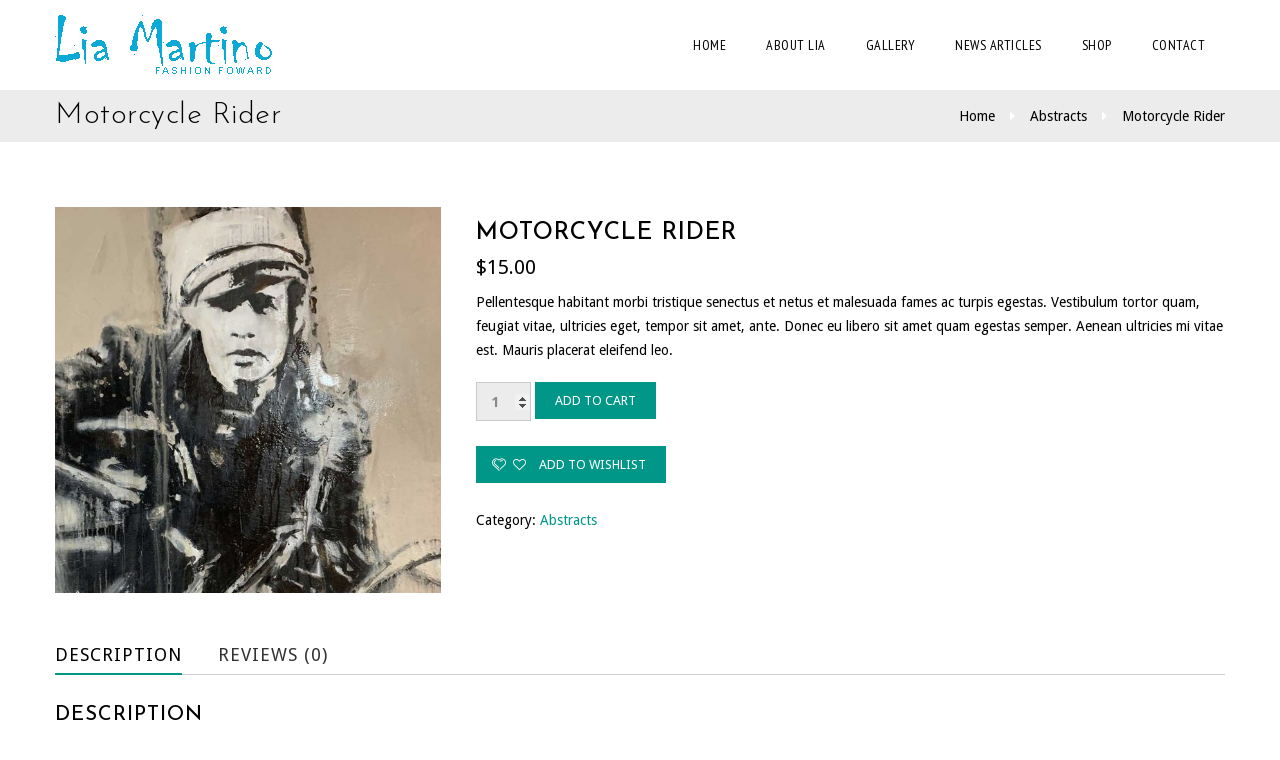

--- FILE ---
content_type: text/html; charset=UTF-8
request_url: https://liamartino.com/product/motorcycle-rider/
body_size: 18111
content:
<!DOCTYPE html>
<!--[if IE 7 ]>    <html lang="en-gb" class="isie ie7 oldie no-js"> <![endif]-->
<!--[if IE 8 ]>    <html lang="en-gb" class="isie ie8 oldie no-js"> <![endif]-->
<!--[if IE 9 ]>    <html lang="en-gb" class="isie ie9 no-js"> <![endif]-->
<!--[if (gt IE 9)|!(IE)]><!--> <html lang="en-US"> <!--<![endif]-->
<head>
	<meta charset="UTF-8">
    <meta name='viewport' content='width=device-width, initial-scale=1'>	<meta http-equiv="X-UA-Compatible" content="IE=edge">
					<script>document.documentElement.className = document.documentElement.className + ' yes-js js_active js'</script>
				<title>Motorcycle Rider &#8211; Lia Martino</title>
<link href='https://liamartino.com/wp-content/uploads/2016/03/favicon-1.png' rel='shortcut icon' type='image/x-icon' />
<link href='https://liamartino.com/wp-content/uploads/2016/03/favicon-1.png' rel='apple-touch-icon-precomposed'/>
<link href='https://liamartino.com/wp-content/uploads/2016/03/favicon-1.png' sizes='114x114' rel='apple-touch-icon-precomposed'/>
<link href='https://liamartino.com/wp-content/uploads/2016/03/favicon-1.png' sizes='72x72' rel='apple-touch-icon-precomposed'/>
<link href='https://liamartino.com/wp-content/uploads/2016/03/favicon-1.png' sizes='144x144' rel='apple-touch-icon-precomposed'/>
<meta name='robots' content='max-image-preview:large' />
<script type="text/javascript" >            function apbct_attach_event_handler__backend(elem, event, callback){                if(typeof window.addEventListener === "function") elem.addEventListener(event, callback);                else                                              elem.attachEvent(event, callback);            }            apbct_attach_event_handler__backend(window, 'load', function(){                ctSetCookie('ct_checkjs', '181518770' );            });</script><link rel='dns-prefetch' href='//maxcdn.bootstrapcdn.com' />
<link rel='dns-prefetch' href='//fonts.googleapis.com' />
<link rel='dns-prefetch' href='//s.w.org' />
<link rel="alternate" type="application/rss+xml" title="Lia Martino &raquo; Feed" href="https://liamartino.com/feed/" />
<link rel="alternate" type="application/rss+xml" title="Lia Martino &raquo; Comments Feed" href="https://liamartino.com/comments/feed/" />
<link rel="alternate" type="text/calendar" title="Lia Martino &raquo; iCal Feed" href="https://liamartino.com/events/?ical=1" />
<link rel="alternate" type="application/rss+xml" title="Lia Martino &raquo; Motorcycle Rider Comments Feed" href="https://liamartino.com/product/motorcycle-rider/feed/" />
		<script type="text/javascript">
			window._wpemojiSettings = {"baseUrl":"https:\/\/s.w.org\/images\/core\/emoji\/13.0.1\/72x72\/","ext":".png","svgUrl":"https:\/\/s.w.org\/images\/core\/emoji\/13.0.1\/svg\/","svgExt":".svg","source":{"concatemoji":"https:\/\/liamartino.com\/wp-includes\/js\/wp-emoji-release.min.js?ver=5.7.14"}};
			!function(e,a,t){var n,r,o,i=a.createElement("canvas"),p=i.getContext&&i.getContext("2d");function s(e,t){var a=String.fromCharCode;p.clearRect(0,0,i.width,i.height),p.fillText(a.apply(this,e),0,0);e=i.toDataURL();return p.clearRect(0,0,i.width,i.height),p.fillText(a.apply(this,t),0,0),e===i.toDataURL()}function c(e){var t=a.createElement("script");t.src=e,t.defer=t.type="text/javascript",a.getElementsByTagName("head")[0].appendChild(t)}for(o=Array("flag","emoji"),t.supports={everything:!0,everythingExceptFlag:!0},r=0;r<o.length;r++)t.supports[o[r]]=function(e){if(!p||!p.fillText)return!1;switch(p.textBaseline="top",p.font="600 32px Arial",e){case"flag":return s([127987,65039,8205,9895,65039],[127987,65039,8203,9895,65039])?!1:!s([55356,56826,55356,56819],[55356,56826,8203,55356,56819])&&!s([55356,57332,56128,56423,56128,56418,56128,56421,56128,56430,56128,56423,56128,56447],[55356,57332,8203,56128,56423,8203,56128,56418,8203,56128,56421,8203,56128,56430,8203,56128,56423,8203,56128,56447]);case"emoji":return!s([55357,56424,8205,55356,57212],[55357,56424,8203,55356,57212])}return!1}(o[r]),t.supports.everything=t.supports.everything&&t.supports[o[r]],"flag"!==o[r]&&(t.supports.everythingExceptFlag=t.supports.everythingExceptFlag&&t.supports[o[r]]);t.supports.everythingExceptFlag=t.supports.everythingExceptFlag&&!t.supports.flag,t.DOMReady=!1,t.readyCallback=function(){t.DOMReady=!0},t.supports.everything||(n=function(){t.readyCallback()},a.addEventListener?(a.addEventListener("DOMContentLoaded",n,!1),e.addEventListener("load",n,!1)):(e.attachEvent("onload",n),a.attachEvent("onreadystatechange",function(){"complete"===a.readyState&&t.readyCallback()})),(n=t.source||{}).concatemoji?c(n.concatemoji):n.wpemoji&&n.twemoji&&(c(n.twemoji),c(n.wpemoji)))}(window,document,window._wpemojiSettings);
		</script>
		<style type="text/css">
img.wp-smiley,
img.emoji {
	display: inline !important;
	border: none !important;
	box-shadow: none !important;
	height: 1em !important;
	width: 1em !important;
	margin: 0 .07em !important;
	vertical-align: -0.1em !important;
	background: none !important;
	padding: 0 !important;
}
</style>
	<link rel='stylesheet' id='layerslider-css'  href='https://liamartino.com/wp-content/plugins/LayerSlider/assets/static/layerslider/css/layerslider.css?ver=6.11.5' type='text/css' media='all' />
<link rel='stylesheet' id='wp-block-library-css'  href='https://liamartino.com/wp-includes/css/dist/block-library/style.min.css?ver=5.7.14' type='text/css' media='all' />
<link rel='stylesheet' id='wp-block-library-theme-css'  href='https://liamartino.com/wp-includes/css/dist/block-library/theme.min.css?ver=5.7.14' type='text/css' media='all' />
<link rel='stylesheet' id='wc-block-vendors-style-css'  href='https://liamartino.com/wp-content/plugins/woocommerce/packages/woocommerce-blocks/build/vendors-style.css?ver=5.3.3' type='text/css' media='all' />
<link rel='stylesheet' id='wc-block-style-css'  href='https://liamartino.com/wp-content/plugins/woocommerce/packages/woocommerce-blocks/build/style.css?ver=5.3.3' type='text/css' media='all' />
<link rel='stylesheet' id='jquery-selectBox-css'  href='https://liamartino.com/wp-content/plugins/yith-woocommerce-wishlist/assets/css/jquery.selectBox.css?ver=1.2.0' type='text/css' media='all' />
<link rel='stylesheet' id='yith-wcwl-font-awesome-css'  href='https://liamartino.com/wp-content/plugins/yith-woocommerce-wishlist/assets/css/font-awesome.css?ver=4.7.0' type='text/css' media='all' />
<link rel='stylesheet' id='yith-wcwl-main-css'  href='https://liamartino.com/wp-content/plugins/yith-woocommerce-wishlist/assets/css/style.css?ver=3.0.22' type='text/css' media='all' />
<style id='yith-wcwl-main-inline-css' type='text/css'>
.yith-wcwl-share li a{color: #FFFFFF;}.yith-wcwl-share li a:hover{color: #FFFFFF;}.yith-wcwl-share a.facebook{background: #39599E; background-color: #39599E;}.yith-wcwl-share a.facebook:hover{background: #39599E; background-color: #39599E;}.yith-wcwl-share a.twitter{background: #45AFE2; background-color: #45AFE2;}.yith-wcwl-share a.twitter:hover{background: #39599E; background-color: #39599E;}.yith-wcwl-share a.pinterest{background: #AB2E31; background-color: #AB2E31;}.yith-wcwl-share a.pinterest:hover{background: #39599E; background-color: #39599E;}.yith-wcwl-share a.email{background: #FBB102; background-color: #FBB102;}.yith-wcwl-share a.email:hover{background: #39599E; background-color: #39599E;}.yith-wcwl-share a.whatsapp{background: #00A901; background-color: #00A901;}.yith-wcwl-share a.whatsapp:hover{background: #39599E; background-color: #39599E;}
</style>
<link rel='stylesheet' id='contact-form-7-css'  href='https://liamartino.com/wp-content/plugins/contact-form-7/includes/css/styles.css?ver=5.4.1' type='text/css' media='all' />
<link rel='stylesheet' id='dt-animation-css-css'  href='https://liamartino.com/wp-content/plugins/designthemes-core-features/shortcodes/css/animations.css?ver=5.7.14' type='text/css' media='all' />
<link rel='stylesheet' id='dt-sc-css-css'  href='https://liamartino.com/wp-content/plugins/designthemes-core-features/shortcodes/css/shortcodes.css?ver=5.7.14' type='text/css' media='all' />
<link rel='stylesheet' id='resmap-css'  href='https://liamartino.com/wp-content/plugins/responsive-maps-plugin/includes/css/resmap.min.css?ver=5.0' type='text/css' media='all' />
<link rel='stylesheet' id='rs-plugin-settings-css'  href='https://liamartino.com/wp-content/plugins/revslider/public/assets/css/rs6.css?ver=6.4.5' type='text/css' media='all' />
<style id='rs-plugin-settings-inline-css' type='text/css'>
#rs-demo-id {}
</style>
<link rel='stylesheet' id='photoswipe-css'  href='https://liamartino.com/wp-content/plugins/woocommerce/assets/css/photoswipe/photoswipe.min.css?ver=5.5.4' type='text/css' media='all' />
<link rel='stylesheet' id='photoswipe-default-skin-css'  href='https://liamartino.com/wp-content/plugins/woocommerce/assets/css/photoswipe/default-skin/default-skin.min.css?ver=5.5.4' type='text/css' media='all' />
<style id='woocommerce-inline-inline-css' type='text/css'>
.woocommerce form .form-row .required { visibility: visible; }
</style>
<link rel='stylesheet' id='woocommerce_prettyPhoto_css-css'  href='//liamartino.com/wp-content/plugins/woocommerce/assets/css/prettyPhoto.css?ver=3.1.6' type='text/css' media='all' />
<link rel='stylesheet' id='bsf-Defaults-css'  href='https://liamartino.com/wp-content/uploads/smile_fonts/Defaults/Defaults.css?ver=3.19.10' type='text/css' media='all' />
<link rel='stylesheet' id='redart-css'  href='https://liamartino.com/wp-content/themes/redart/style.css?ver=2.4' type='text/css' media='all' />
<link rel='stylesheet' id='theme-prettyphoto-css'  href='https://liamartino.com/wp-content/themes/redart/css/prettyPhoto.css?ver=2.4' type='text/css' media='all' />
<link rel='stylesheet' id='font-awesome-css'  href='https://maxcdn.bootstrapcdn.com/font-awesome/4.6.3/css/font-awesome.min.css?ver=4.6.3' type='text/css' media='all' />
<style id='font-awesome-inline-css' type='text/css'>
[data-font="FontAwesome"]:before {font-family: 'FontAwesome' !important;content: attr(data-icon) !important;speak: none !important;font-weight: normal !important;font-variant: normal !important;text-transform: none !important;line-height: 1 !important;font-style: normal !important;-webkit-font-smoothing: antialiased !important;-moz-osx-font-smoothing: grayscale !important;}
</style>
<link rel='stylesheet' id='pe-icon-7-stroke-css'  href='https://liamartino.com/wp-content/themes/redart/css/pe-icon-7-stroke.css?ver=5.7.14' type='text/css' media='all' />
<link rel='stylesheet' id='stroke-gap-icons-style-css'  href='https://liamartino.com/wp-content/themes/redart/css/stroke-gap-icons-style.css?ver=5.7.14' type='text/css' media='all' />
<link rel='stylesheet' id='woo-style-css'  href='https://liamartino.com/wp-content/themes/redart/css/woocommerce.css?ver=2.4' type='text/css' media='all' />
<link rel='stylesheet' id='custom-event-css'  href='https://liamartino.com/wp-content/themes/redart/tribe-events/custom.css?ver=2.4' type='text/css' media='all' />
<link rel='stylesheet' id='light-dark-css'  href='https://liamartino.com/wp-content/themes/redart/css/light-skin.css?ver=2.4' type='text/css' media='all' />
<link rel='stylesheet' id='redart-skin-css'  href='https://liamartino.com/wp-content/themes/redart/css/skins/teal/style.css?ver=5.7.14' type='text/css' media='all' />
<link rel='stylesheet' id='responsive-css'  href='https://liamartino.com/wp-content/themes/redart/css/responsive.css?ver=2.4' type='text/css' media='all' />
<link rel='stylesheet' id='redart-fonts-css'  href='https://fonts.googleapis.com/css?family=Droid+Sans%3A100%2C100italic%2C200%2C200italic%2C300%2C300italic%2C400%2C400italic%2C500%2C500italic%2C600%2C600italic%2C700%2C700italic%2C800%2C800italic%2C900%2C900italic%7CPT+Sans+Narrow%3A100%2C100italic%2C200%2C200italic%2C300%2C300italic%2C400%2C400italic%2C500%2C500italic%2C600%2C600italic%2C700%2C700italic%2C800%2C800italic%2C900%2C900italic%7CJosefin+Sans%3A100%2C100italic%2C200%2C200italic%2C300%2C300italic%2C400%2C400italic%2C500%2C500italic%2C600%2C600italic%2C700%2C700italic%2C800%2C800italic%2C900%2C900italic%7CLondrina+Outline&#038;subset&#038;ver=2.4' type='text/css' media='all' />
<link rel='stylesheet' id='dt-custom-css'  href='https://liamartino.com/wp-content/themes/redart/css/custom.css?ver=2.4' type='text/css' media='all' />
<link rel='stylesheet' id='redart-popup-css-css'  href='https://liamartino.com/wp-content/themes/redart/functions/js/magnific/magnific-popup.css?ver=2.4' type='text/css' media='all' />
<link rel='stylesheet' id='redart-gutenberg-css'  href='https://liamartino.com/wp-content/themes/redart/css/gutenberg.css?ver=2.4' type='text/css' media='all' />
<style id='redart-gutenberg-inline-css' type='text/css'>
.has-primary-background-color { background-color:#009688; }.has-primary-color { color:#009688; }.has-secondary-background-color { background-color:#007f73; }.has-secondary-color { color:#007f73; }.has-tertiary-background-color { background-color:#00b4a3; }.has-tertiary-color { color:#00b4a3; }
</style>
<script type='text/javascript' src='https://liamartino.com/wp-includes/js/jquery/jquery.min.js?ver=3.5.1' id='jquery-core-js'></script>
<script type='text/javascript' src='https://liamartino.com/wp-includes/js/jquery/jquery-migrate.min.js?ver=3.3.2' id='jquery-migrate-js'></script>
<script type='text/javascript' id='layerslider-utils-js-extra'>
/* <![CDATA[ */
var LS_Meta = {"v":"6.11.5","fixGSAP":"1"};
/* ]]> */
</script>
<script type='text/javascript' src='https://liamartino.com/wp-content/plugins/LayerSlider/assets/static/layerslider/js/layerslider.utils.js?ver=6.11.5' id='layerslider-utils-js'></script>
<script type='text/javascript' src='https://liamartino.com/wp-content/plugins/LayerSlider/assets/static/layerslider/js/layerslider.kreaturamedia.jquery.js?ver=6.11.5' id='layerslider-js'></script>
<script type='text/javascript' src='https://liamartino.com/wp-content/plugins/LayerSlider/assets/static/layerslider/js/layerslider.transitions.js?ver=6.11.5' id='layerslider-transitions-js'></script>
<script type='text/javascript' src='https://liamartino.com/wp-content/mu-plugins/1and1-wordpress-assistant/js/cookies.js?ver=5.7.14' id='1and1-wp-cookies-js'></script>
<script type='text/javascript' id='ct_public-js-extra'>
/* <![CDATA[ */
var ctPublic = {"_ajax_nonce":"5525cc833d","_rest_nonce":"b080f05d04","_ajax_url":"\/wp-admin\/admin-ajax.php","_rest_url":"https:\/\/liamartino.com\/wp-json\/","_apbct_ajax_url":"https:\/\/liamartino.com\/wp-content\/plugins\/cleantalk-spam-protect\/lib\/Cleantalk\/ApbctWP\/Ajax.php","data__set_cookies":"1","data__set_cookies__alt_sessions_type":"0","pixel__setting":"0","pixel__enabled":"","pixel__url":null,"data__email_check_before_post":"1"};
/* ]]> */
</script>
<script type='text/javascript' src='https://liamartino.com/wp-content/plugins/cleantalk-spam-protect/js/apbct-public.min.js?apbct_ver=5.159.1&#038;ver=5.159.1' id='ct_public-js'></script>
<script type='text/javascript' src='https://liamartino.com/wp-content/plugins/cleantalk-spam-protect/js/cleantalk-modal.min.js?ver=5.159.1' id='cleantalk-modal-js'></script>
<script type='text/javascript' id='ct_nocache-js-extra'>
/* <![CDATA[ */
var ctNocache = {"ajaxurl":"\/wp-admin\/admin-ajax.php","info_flag":"","set_cookies_flag":"1","blog_home":"https:\/\/liamartino.com\/"};
/* ]]> */
</script>
<script type='text/javascript' src='https://liamartino.com/wp-content/plugins/cleantalk-spam-protect/js/cleantalk_nocache.min.js?ver=5.159.1' id='ct_nocache-js'></script>
<script type='text/javascript' src='https://liamartino.com/wp-content/plugins/revslider/public/assets/js/rbtools.min.js?ver=6.4.4' id='tp-tools-js'></script>
<script type='text/javascript' src='https://liamartino.com/wp-content/plugins/revslider/public/assets/js/rs6.min.js?ver=6.4.5' id='revmin-js'></script>
<script type='text/javascript' src='https://liamartino.com/wp-content/plugins/woocommerce/assets/js/jquery-blockui/jquery.blockUI.min.js?ver=2.70' id='jquery-blockui-js'></script>
<script type='text/javascript' id='wc-add-to-cart-js-extra'>
/* <![CDATA[ */
var wc_add_to_cart_params = {"ajax_url":"\/wp-admin\/admin-ajax.php","wc_ajax_url":"\/?wc-ajax=%%endpoint%%","i18n_view_cart":"View cart","cart_url":"https:\/\/liamartino.com\/cart\/","is_cart":"","cart_redirect_after_add":"no"};
/* ]]> */
</script>
<script type='text/javascript' src='https://liamartino.com/wp-content/plugins/woocommerce/assets/js/frontend/add-to-cart.min.js?ver=5.5.4' id='wc-add-to-cart-js'></script>
<script type='text/javascript' src='https://liamartino.com/wp-content/plugins/js_composer/assets/js/vendors/woocommerce-add-to-cart.js?ver=6.6.0' id='vc_woocommerce-add-to-cart-js-js'></script>
<script type='text/javascript' src='https://liamartino.com/wp-content/themes/redart/functions/js/modernizr.custom.js?ver=5.7.14' id='modernizr-custom-js'></script>
<meta name="generator" content="Powered by LayerSlider 6.11.5 - Multi-Purpose, Responsive, Parallax, Mobile-Friendly Slider Plugin for WordPress." />
<!-- LayerSlider updates and docs at: https://layerslider.kreaturamedia.com -->
<link rel="https://api.w.org/" href="https://liamartino.com/wp-json/" /><link rel="alternate" type="application/json" href="https://liamartino.com/wp-json/wp/v2/product/659" /><link rel="EditURI" type="application/rsd+xml" title="RSD" href="https://liamartino.com/xmlrpc.php?rsd" />
<link rel="wlwmanifest" type="application/wlwmanifest+xml" href="https://liamartino.com/wp-includes/wlwmanifest.xml" /> 
<meta name="generator" content="WordPress 5.7.14" />
<meta name="generator" content="WooCommerce 5.5.4" />
<link rel="canonical" href="https://liamartino.com/product/motorcycle-rider/" />
<link rel='shortlink' href='https://liamartino.com/?p=659' />
<link rel="alternate" type="application/json+oembed" href="https://liamartino.com/wp-json/oembed/1.0/embed?url=https%3A%2F%2Fliamartino.com%2Fproduct%2Fmotorcycle-rider%2F" />
<link rel="alternate" type="text/xml+oembed" href="https://liamartino.com/wp-json/oembed/1.0/embed?url=https%3A%2F%2Fliamartino.com%2Fproduct%2Fmotorcycle-rider%2F&#038;format=xml" />
<meta name="tec-api-version" content="v1"><meta name="tec-api-origin" content="https://liamartino.com"><link rel="https://theeventscalendar.com/" href="https://liamartino.com/wp-json/tribe/events/v1/" />	<noscript><style>.woocommerce-product-gallery{ opacity: 1 !important; }</style></noscript>
	<style type="text/css">.recentcomments a{display:inline !important;padding:0 !important;margin:0 !important;}</style><meta name="generator" content="Powered by WPBakery Page Builder - drag and drop page builder for WordPress."/>
<meta name="generator" content="Powered by Slider Revolution 6.4.5 - responsive, Mobile-Friendly Slider Plugin for WordPress with comfortable drag and drop interface." />
<script type="text/javascript">function setREVStartSize(e){
			//window.requestAnimationFrame(function() {				 
				window.RSIW = window.RSIW===undefined ? window.innerWidth : window.RSIW;	
				window.RSIH = window.RSIH===undefined ? window.innerHeight : window.RSIH;	
				try {								
					var pw = document.getElementById(e.c).parentNode.offsetWidth,
						newh;
					pw = pw===0 || isNaN(pw) ? window.RSIW : pw;
					e.tabw = e.tabw===undefined ? 0 : parseInt(e.tabw);
					e.thumbw = e.thumbw===undefined ? 0 : parseInt(e.thumbw);
					e.tabh = e.tabh===undefined ? 0 : parseInt(e.tabh);
					e.thumbh = e.thumbh===undefined ? 0 : parseInt(e.thumbh);
					e.tabhide = e.tabhide===undefined ? 0 : parseInt(e.tabhide);
					e.thumbhide = e.thumbhide===undefined ? 0 : parseInt(e.thumbhide);
					e.mh = e.mh===undefined || e.mh=="" || e.mh==="auto" ? 0 : parseInt(e.mh,0);		
					if(e.layout==="fullscreen" || e.l==="fullscreen") 						
						newh = Math.max(e.mh,window.RSIH);					
					else{					
						e.gw = Array.isArray(e.gw) ? e.gw : [e.gw];
						for (var i in e.rl) if (e.gw[i]===undefined || e.gw[i]===0) e.gw[i] = e.gw[i-1];					
						e.gh = e.el===undefined || e.el==="" || (Array.isArray(e.el) && e.el.length==0)? e.gh : e.el;
						e.gh = Array.isArray(e.gh) ? e.gh : [e.gh];
						for (var i in e.rl) if (e.gh[i]===undefined || e.gh[i]===0) e.gh[i] = e.gh[i-1];
											
						var nl = new Array(e.rl.length),
							ix = 0,						
							sl;					
						e.tabw = e.tabhide>=pw ? 0 : e.tabw;
						e.thumbw = e.thumbhide>=pw ? 0 : e.thumbw;
						e.tabh = e.tabhide>=pw ? 0 : e.tabh;
						e.thumbh = e.thumbhide>=pw ? 0 : e.thumbh;					
						for (var i in e.rl) nl[i] = e.rl[i]<window.RSIW ? 0 : e.rl[i];
						sl = nl[0];									
						for (var i in nl) if (sl>nl[i] && nl[i]>0) { sl = nl[i]; ix=i;}															
						var m = pw>(e.gw[ix]+e.tabw+e.thumbw) ? 1 : (pw-(e.tabw+e.thumbw)) / (e.gw[ix]);					
						newh =  (e.gh[ix] * m) + (e.tabh + e.thumbh);
					}				
					if(window.rs_init_css===undefined) window.rs_init_css = document.head.appendChild(document.createElement("style"));					
					document.getElementById(e.c).height = newh+"px";
					window.rs_init_css.innerHTML += "#"+e.c+"_wrapper { height: "+newh+"px }";				
				} catch(e){
					console.log("Failure at Presize of Slider:" + e)
				}					   
			//});
		  };</script>
		<style type="text/css" id="wp-custom-css">
			#main-menu ul li a:hover, #main-menu > ul > li.current_page_item > a, #main-menu > ul > li.current-menu-item > a{
color: #009688 !important;
}
@media only screen and (min-width: 800px) {
  .st-menu-fix{
		color: #000 !important;
	}
}
.dt-sc-portfolio-container.with-space {
    background-image: none;
}
.page-id-7020 .portfolio figure{
	border: 0;
}
.page-id-7020 .portfolio figure, .page-id-7374 .portfolio figure{
	border: 0;
}		</style>
		<noscript><style> .wpb_animate_when_almost_visible { opacity: 1; }</style></noscript></head>

<body class="product-template-default single single-product postid-659 wp-embed-responsive theme-redart woocommerce woocommerce-page woocommerce-no-js tribe-no-js layout-wide fullwidth-header semi-transparent-header sticky-header header-on-slider woo-type15 wpb-js-composer js-comp-ver-6.6.0 vc_responsive">

<!-- **Wrapper** -->
<div class="wrapper">
	<div class="inner-wrapper">

		<!-- **Header Wrapper** -->
		<div id="header-wrapper">
            <!-- **Header** -->
            <header id="header">
            	<!-- **Main Header Wrapper** -->
            	<div id="main-header-wrapper" class="main-header-wrapper">

            		<div class="container">

            			<!-- **Main Header** -->
            			<div class="main-header"><div id="logo">				<a href="https://liamartino.com/" title="Lia Martino">
					<img class="normal_logo" src="https://liamartino.com/wp-content/uploads/2021/04/lia-martino-logo-1.png" alt="Lia Martino" title="Lia Martino" />
					<img class="retina_logo" src="https://liamartino.com/wp-content/uploads/2021/04/lia-martino-logo2x-1.png" alt="Lia Martino" title="Lia Martino" style="width:219px;; height:60px;;"/>
				</a></div>
            				<div id="menu-wrapper" class="menu-wrapper ">
                            	<div class="dt-menu-toggle" id="dt-menu-toggle">
                                	Menu                                    <span class="dt-menu-toggle-icon"></span>
                                </div><nav id="main-menu" class="menu-main-menu-container"><ul class="menu"><li id="menu-item-8418" class="menu-item menu-item-type-post_type menu-item-object-page menu-item-home menu-item-depth-0 menu-item-simple-parent "><a href="https://liamartino.com/">Home</a></li>
<li id="menu-item-8419" class="menu-item menu-item-type-post_type menu-item-object-page menu-item-depth-0 menu-item-simple-parent "><a href="https://liamartino.com/about-lia/">About Lia</a></li>
<li id="menu-item-8420" class="menu-item menu-item-type-post_type menu-item-object-page menu-item-depth-0 menu-item-simple-parent "><a href="https://liamartino.com/gallery/">Gallery</a></li>
<li id="menu-item-8421" class="menu-item menu-item-type-post_type menu-item-object-page menu-item-has-children menu-item-depth-0 menu-item-simple-parent "><a href="https://liamartino.com/news-articles/">News Articles</a>


<ul class="sub-menu ">
	<li id="menu-item-8425" class="menu-item menu-item-type-post_type menu-item-object-post menu-item-depth-1"><a href="https://liamartino.com/2020/09/11/the-pulse-of-art-fashion/">The Pulse of Art &#038; Fashion</a></li>
	<li id="menu-item-8426" class="menu-item menu-item-type-post_type menu-item-object-post menu-item-depth-1"><a href="https://liamartino.com/2019/10/07/grand-style-with-lia-martino/">Grand Style with Lia Martino</a></li>
	<li id="menu-item-8427" class="menu-item menu-item-type-post_type menu-item-object-post menu-item-depth-1"><a href="https://liamartino.com/2016/12/08/behind-the-chic/">Behind The Chic</a></li>
</ul>
<a class="dt-menu-expand" href="#">+</a></li>
<li id="menu-item-8422" class="menu-item menu-item-type-post_type menu-item-object-page menu-item-has-children current_page_parent menu-item-depth-0 menu-item-simple-parent "><a href="https://liamartino.com/shop/">Shop</a>


<ul class="sub-menu ">
	<li id="menu-item-8432" class="menu-item menu-item-type-post_type menu-item-object-page current_page_parent menu-item-depth-1"><a href="https://liamartino.com/shop/">Buy My Art</a></li>
	<li id="menu-item-8429" class="menu-item menu-item-type-post_type menu-item-object-page menu-item-depth-1"><a href="https://liamartino.com/cart/">Cart</a></li>
	<li id="menu-item-8428" class="menu-item menu-item-type-post_type menu-item-object-page menu-item-depth-1"><a href="https://liamartino.com/checkout/">Checkout</a></li>
	<li id="menu-item-8430" class="menu-item menu-item-type-post_type menu-item-object-page menu-item-depth-1"><a href="https://liamartino.com/wishlist/">Wishlist</a></li>
</ul>
<a class="dt-menu-expand" href="#">+</a></li>
<li id="menu-item-8423" class="menu-item menu-item-type-post_type menu-item-object-page menu-item-depth-0 menu-item-simple-parent "><a href="https://liamartino.com/contact/">Contact</a></li>
</ul></nav>            				</div>            			</div>
            		</div>            	</div><!-- **Main Header** -->
			</header><!-- **Header - End** -->
		</div><!-- **Header Wrapper - End** -->

		
		
        <!-- **Main** -->
        <div id="main"><section class="main-title-section-wrapper dt-breadcrumb-for-single-product default" style="">	<div class="container">		<div class="main-title-section"><h1>Motorcycle Rider</h1>		</div><div class="breadcrumb"><a href="https://liamartino.com/">Home</a><span class="fa fa-caret-right"></span><a href="https://liamartino.com/product-category/abstracts/">Abstracts</a><span class="fa fa-caret-right"></span><a href="https://liamartino.com/product/motorcycle-rider/">Motorcycle Rider</a></div>	</div></section>            <!-- ** Container ** -->
            <div class="container">
	<section id="primary" class="content-full-width">
					
			<div class="woocommerce-notices-wrapper"></div><div id="product-659" class="product type-product post-659 status-publish first instock product_cat-abstracts has-post-thumbnail taxable shipping-taxable purchasable product-type-simple">

	<div class="product-thumb-wrapper"><div class="woocommerce-product-gallery woocommerce-product-gallery--with-images woocommerce-product-gallery--columns-4 images" data-columns="4" style="opacity: 0; transition: opacity .25s ease-in-out;">
	<figure class="woocommerce-product-gallery__wrapper">
		<div data-thumb="https://liamartino.com/wp-content/uploads/2013/06/Motorcycle-Rider-100x100.jpg" data-thumb-alt="" class="woocommerce-product-gallery__image"><a href="https://liamartino.com/wp-content/uploads/2013/06/Motorcycle-Rider.jpg"><img width="600" height="600" src="https://liamartino.com/wp-content/uploads/2013/06/Motorcycle-Rider-600x600.jpg" class="wp-post-image" alt="" loading="lazy" title="Motorcycle-Rider" data-caption="" data-src="https://liamartino.com/wp-content/uploads/2013/06/Motorcycle-Rider.jpg" data-large_image="https://liamartino.com/wp-content/uploads/2013/06/Motorcycle-Rider.jpg" data-large_image_width="1000" data-large_image_height="1000" srcset="https://liamartino.com/wp-content/uploads/2013/06/Motorcycle-Rider-600x600.jpg 600w, https://liamartino.com/wp-content/uploads/2013/06/Motorcycle-Rider-300x300.jpg 300w, https://liamartino.com/wp-content/uploads/2013/06/Motorcycle-Rider-150x150.jpg 150w, https://liamartino.com/wp-content/uploads/2013/06/Motorcycle-Rider-768x768.jpg 768w, https://liamartino.com/wp-content/uploads/2013/06/Motorcycle-Rider-100x100.jpg 100w, https://liamartino.com/wp-content/uploads/2013/06/Motorcycle-Rider.jpg 1000w" sizes="(max-width: 600px) 100vw, 600px" /></a></div>	</figure>
</div>

	<div class="summary entry-summary">
		<h1 class="product_title entry-title">Motorcycle Rider</h1><p class="price"><span class="woocommerce-Price-amount amount"><bdi><span class="woocommerce-Price-currencySymbol">&#36;</span>15.00</bdi></span></p>
<div class="woocommerce-product-details__short-description">
	<p>Pellentesque habitant morbi tristique senectus et netus et malesuada fames ac turpis egestas. Vestibulum tortor quam, feugiat vitae, ultricies eget, tempor sit amet, ante. Donec eu libero sit amet quam egestas semper. Aenean ultricies mi vitae est. Mauris placerat eleifend leo.</p>
</div>

	
	<form class="cart" action="https://liamartino.com/product/motorcycle-rider/" method="post" enctype='multipart/form-data'>
		
			<div class="quantity">
				<label class="screen-reader-text" for="quantity_6972ba1e7baaf">Motorcycle Rider quantity</label>
		<input
			type="number"
			id="quantity_6972ba1e7baaf"
			class="input-text qty text"
			step="1"
			min="1"
			max=""
			name="quantity"
			value="1"
			title="Qty"
			size="4"
			placeholder=""
			inputmode="numeric" />
			</div>
	
		<button type="submit" name="add-to-cart" value="659" class="single_add_to_cart_button button alt">Add to cart</button>

			</form>

	

<div class="yith-wcwl-add-to-wishlist add-to-wishlist-659  wishlist-fragment on-first-load" data-fragment-ref="659" data-fragment-options="{&quot;base_url&quot;:&quot;&quot;,&quot;in_default_wishlist&quot;:false,&quot;is_single&quot;:true,&quot;show_exists&quot;:false,&quot;product_id&quot;:659,&quot;parent_product_id&quot;:659,&quot;product_type&quot;:&quot;simple&quot;,&quot;show_view&quot;:true,&quot;browse_wishlist_text&quot;:&quot;Browse wishlist&quot;,&quot;already_in_wishslist_text&quot;:&quot;The product is already in your wishlist!&quot;,&quot;product_added_text&quot;:&quot;Product added!&quot;,&quot;heading_icon&quot;:&quot;fa-heart-o&quot;,&quot;available_multi_wishlist&quot;:false,&quot;disable_wishlist&quot;:false,&quot;show_count&quot;:false,&quot;ajax_loading&quot;:false,&quot;loop_position&quot;:&quot;after_add_to_cart&quot;,&quot;item&quot;:&quot;add_to_wishlist&quot;}">
			
			<!-- ADD TO WISHLIST -->
			
<div class="yith-wcwl-add-button">
	<a href="?add_to_wishlist=659" rel="nofollow" data-product-id="659" data-product-type="simple" data-original-product-id="659" class="add_to_wishlist single_add_to_wishlist" data-title="Add to wishlist">
		<i class="yith-wcwl-icon fa fa-heart-o"></i>		<span>Add to wishlist</span>
	</a>
</div>

			<!-- COUNT TEXT -->
			
			</div>
<div class="product_meta">

	
	
	<span class="posted_in">Category: <a href="https://liamartino.com/product-category/abstracts/" rel="tag">Abstracts</a></span>
	
	
</div>
	</div>

	
	<div class="woocommerce-tabs wc-tabs-wrapper">
		<ul class="tabs wc-tabs" role="tablist">
							<li class="description_tab" id="tab-title-description" role="tab" aria-controls="tab-description">
					<a href="#tab-description">
						Description					</a>
				</li>
							<li class="reviews_tab" id="tab-title-reviews" role="tab" aria-controls="tab-reviews">
					<a href="#tab-reviews">
						Reviews (0)					</a>
				</li>
					</ul>
					<div class="woocommerce-Tabs-panel woocommerce-Tabs-panel--description panel entry-content wc-tab" id="tab-description" role="tabpanel" aria-labelledby="tab-title-description">
				
	<h2>Description</h2>

<p>Pellentesque habitant morbi tristique senectus et netus et malesuada fames ac turpis egestas. Vestibulum tortor quam, feugiat vitae, ultricies eget, tempor sit amet, ante. Donec eu libero sit amet quam egestas semper. Aenean ultricies mi vitae est. Mauris placerat eleifend leo.</p>
			</div>
					<div class="woocommerce-Tabs-panel woocommerce-Tabs-panel--reviews panel entry-content wc-tab" id="tab-reviews" role="tabpanel" aria-labelledby="tab-title-reviews">
				<div id="reviews" class="woocommerce-Reviews">
	<div id="comments">
		<h2 class="woocommerce-Reviews-title">Reviews</h2>

		
			<p class="woocommerce-noreviews">There are no reviews yet.</p>

			</div>

	
		<div id="review_form_wrapper">
			<div id="review_form">
					<div id="respond" class="comment-respond">
		<span id="reply-title" class="comment-reply-title">Be the first to review &ldquo;Motorcycle Rider&rdquo; <small><a rel="nofollow" id="cancel-comment-reply-link" href="/product/motorcycle-rider/#respond" style="display:none;">Cancel reply</a></small></span><form action="https://liamartino.com/wp-comments-post.php" method="post" id="commentform" class="comment-form" novalidate><p class="comment-notes"><span id="email-notes">Your email address will not be published.</span> Required fields are marked <span class="required">*</span></p><p class="comment-form-rating"><label for="rating">Your rating</label><select name="rating" id="rating" aria-required="true" required>
							<option value="">Rate&hellip;</option>
							<option value="5">Perfect</option>
							<option value="4">Good</option>
							<option value="3">Average</option>
							<option value="2">Not that bad</option>
							<option value="1">Very poor</option>
						</select></p><p class="comment-form-comment"><label for="comment">Your review <span class="required">*</span></label><textarea id="comment" name="comment" cols="45" rows="8" aria-required="true" required></textarea></p><div class="dt-sc-one-half column first"><p class="comment-form-author"><label for="author">Name <span class="required">*</span></label> <input id="author" name="author" type="text" value="" size="30" aria-required="true" required /></p></div>
<div class="dt-sc-one-half column"><p class="comment-form-email"><label for="email">Email <span class="required">*</span></label> <input id="email" name="email" type="email" value="" size="30" aria-required="true" required /></p></div>
<p class="comment-form-cookies-consent"><input id="wp-comment-cookies-consent" name="wp-comment-cookies-consent" type="checkbox" value="yes" /> <label for="wp-comment-cookies-consent">Save my name, email, and website in this browser for the next time I comment.</label></p>
<p class="form-submit"><input name="submit" type="submit" id="submit" class="submit" value="Submit" /> <input type='hidden' name='comment_post_ID' value='659' id='comment_post_ID' />
<input type='hidden' name='comment_parent' id='comment_parent' value='0' />
</p><input type="hidden" id="ct_checkjs_fccb3cdc9acc14a6e70a12f74560c026" name="ct_checkjs" value="0" /></form>	</div><!-- #respond -->
				</div>
		</div>

	
	<div class="clear"></div>
</div>
			</div>
		
			</div>

</div><div class='related-products-container'>
	<section class="related products">

					<h2 class="border-title"><span>Related products</h2>
				
		<ul class="products columns-4">

			
					<li class="product type-product post-653 status-publish first instock product_cat-abstracts product_cat-people has-post-thumbnail sale taxable shipping-taxable purchasable product-type-simple">
	<div class=' dt-sc-one-fourth column  on-sale-product  in-stock-product '><div class='product-wrapper'><a href="https://liamartino.com/product/patient-ninja/" class="woocommerce-LoopProduct-link woocommerce-loop-product__link"><span class="onsale"><span>Sale</span></span><h2 class="woocommerce-loop-product__title">Abstract Dancer</h2></a><div class='product-thumb'><a class="image" href="https://liamartino.com/product/patient-ninja/" title="Abstract Dancer"><img width="300" height="300" src="https://liamartino.com/wp-content/uploads/2013/06/Abstract-Dancer-300x300.jpg" class="attachment-shop_catalog size-shop_catalog wp-post-image" alt="" loading="lazy" srcset="https://liamartino.com/wp-content/uploads/2013/06/Abstract-Dancer-300x300.jpg 300w, https://liamartino.com/wp-content/uploads/2013/06/Abstract-Dancer-150x150.jpg 150w, https://liamartino.com/wp-content/uploads/2013/06/Abstract-Dancer-768x768.jpg 768w, https://liamartino.com/wp-content/uploads/2013/06/Abstract-Dancer-600x600.jpg 600w, https://liamartino.com/wp-content/uploads/2013/06/Abstract-Dancer-100x100.jpg 100w, https://liamartino.com/wp-content/uploads/2013/06/Abstract-Dancer.jpg 1000w" sizes="(max-width: 300px) 100vw, 300px" /></a><a href="?add-to-cart=653" data-quantity="1" class="dt-sc-button too-small button product_type_simple add_to_cart_button ajax_add_to_cart" data-product_id="653" data-product_sku="" aria-label="Add &ldquo;Abstract Dancer&rdquo; to your cart" rel="nofollow">Add to cart</a>
<div class="yith-wcwl-add-to-wishlist add-to-wishlist-653  wishlist-fragment on-first-load" data-fragment-ref="653" data-fragment-options="{&quot;base_url&quot;:&quot;&quot;,&quot;in_default_wishlist&quot;:false,&quot;is_single&quot;:false,&quot;show_exists&quot;:false,&quot;product_id&quot;:653,&quot;parent_product_id&quot;:653,&quot;product_type&quot;:&quot;simple&quot;,&quot;show_view&quot;:false,&quot;browse_wishlist_text&quot;:&quot;Browse wishlist&quot;,&quot;already_in_wishslist_text&quot;:&quot;The product is already in your wishlist!&quot;,&quot;product_added_text&quot;:&quot;Product added!&quot;,&quot;heading_icon&quot;:&quot;fa-heart-o&quot;,&quot;available_multi_wishlist&quot;:false,&quot;disable_wishlist&quot;:false,&quot;show_count&quot;:false,&quot;ajax_loading&quot;:false,&quot;loop_position&quot;:&quot;after_add_to_cart&quot;,&quot;item&quot;:&quot;add_to_wishlist&quot;}">
			
			<!-- ADD TO WISHLIST -->
			
<div class="yith-wcwl-add-button">
	<a href="?add_to_wishlist=653" rel="nofollow" data-product-id="653" data-product-type="simple" data-original-product-id="653" class="add_to_wishlist single_add_to_wishlist" data-title="Add to wishlist">
		<i class="yith-wcwl-icon fa fa-heart-o"></i>		<span>Add to wishlist</span>
	</a>
</div>

			<!-- COUNT TEXT -->
			
			</div>
<a class="product-content" href="https://liamartino.com/product/patient-ninja/" title="Abstract Dancer"> </a></div><div class='product-details'><h5><a href="https://liamartino.com/product/patient-ninja/">Abstract Dancer</a></h5><span class="product-price">
	<span class="price"><del aria-hidden="true"><span class="woocommerce-Price-amount amount"><bdi><span class="woocommerce-Price-currencySymbol">&#36;</span>3,600.00</bdi></span></del> <ins><span class="woocommerce-Price-amount amount"><bdi><span class="woocommerce-Price-currencySymbol">&#36;</span>3,450.00</bdi></span></ins></span>
</span><div class="product-rating-wrapper"><div></div></div></div></li>

			
					<li class="product type-product post-658 status-publish instock product_cat-abstracts has-post-thumbnail sale taxable shipping-taxable purchasable product-type-simple">
	<div class=' dt-sc-one-fourth column  on-sale-product  in-stock-product '><div class='product-wrapper'><a href="https://liamartino.com/product/orange-woman/" class="woocommerce-LoopProduct-link woocommerce-loop-product__link"><span class="onsale"><span>Sale</span></span><h2 class="woocommerce-loop-product__title">Orange woman</h2></a><div class='product-thumb'><a class="image" href="https://liamartino.com/product/orange-woman/" title="Orange woman"><img width="300" height="300" src="https://liamartino.com/wp-content/uploads/2013/06/Orange-woman-300x300.jpg" class="attachment-shop_catalog size-shop_catalog wp-post-image" alt="" loading="lazy" srcset="https://liamartino.com/wp-content/uploads/2013/06/Orange-woman-300x300.jpg 300w, https://liamartino.com/wp-content/uploads/2013/06/Orange-woman-150x150.jpg 150w, https://liamartino.com/wp-content/uploads/2013/06/Orange-woman-768x768.jpg 768w, https://liamartino.com/wp-content/uploads/2013/06/Orange-woman-600x600.jpg 600w, https://liamartino.com/wp-content/uploads/2013/06/Orange-woman-100x100.jpg 100w, https://liamartino.com/wp-content/uploads/2013/06/Orange-woman.jpg 1000w" sizes="(max-width: 300px) 100vw, 300px" /></a><a href="?add-to-cart=658" data-quantity="1" class="dt-sc-button too-small button product_type_simple add_to_cart_button ajax_add_to_cart" data-product_id="658" data-product_sku="" aria-label="Add &ldquo;Orange woman&rdquo; to your cart" rel="nofollow">Add to cart</a>
<div class="yith-wcwl-add-to-wishlist add-to-wishlist-658  wishlist-fragment on-first-load" data-fragment-ref="658" data-fragment-options="{&quot;base_url&quot;:&quot;&quot;,&quot;in_default_wishlist&quot;:false,&quot;is_single&quot;:false,&quot;show_exists&quot;:false,&quot;product_id&quot;:658,&quot;parent_product_id&quot;:658,&quot;product_type&quot;:&quot;simple&quot;,&quot;show_view&quot;:false,&quot;browse_wishlist_text&quot;:&quot;Browse wishlist&quot;,&quot;already_in_wishslist_text&quot;:&quot;The product is already in your wishlist!&quot;,&quot;product_added_text&quot;:&quot;Product added!&quot;,&quot;heading_icon&quot;:&quot;fa-heart-o&quot;,&quot;available_multi_wishlist&quot;:false,&quot;disable_wishlist&quot;:false,&quot;show_count&quot;:false,&quot;ajax_loading&quot;:false,&quot;loop_position&quot;:&quot;after_add_to_cart&quot;,&quot;item&quot;:&quot;add_to_wishlist&quot;}">
			
			<!-- ADD TO WISHLIST -->
			
<div class="yith-wcwl-add-button">
	<a href="?add_to_wishlist=658" rel="nofollow" data-product-id="658" data-product-type="simple" data-original-product-id="658" class="add_to_wishlist single_add_to_wishlist" data-title="Add to wishlist">
		<i class="yith-wcwl-icon fa fa-heart-o"></i>		<span>Add to wishlist</span>
	</a>
</div>

			<!-- COUNT TEXT -->
			
			</div>
<a class="product-content" href="https://liamartino.com/product/orange-woman/" title="Orange woman"> </a></div><div class='product-details'><h5><a href="https://liamartino.com/product/orange-woman/">Orange woman</a></h5><span class="product-price">
	<span class="price"><del aria-hidden="true"><span class="woocommerce-Price-amount amount"><bdi><span class="woocommerce-Price-currencySymbol">&#36;</span>1,500.00</bdi></span></del> <ins><span class="woocommerce-Price-amount amount"><bdi><span class="woocommerce-Price-currencySymbol">&#36;</span>1,200.00</bdi></span></ins></span>
</span><div class="product-rating-wrapper"><div></div></div></div></li>

			
					<li class="product type-product post-646 status-publish instock product_cat-abstracts product_cat-nature has-post-thumbnail featured taxable shipping-taxable purchasable product-type-simple">
	<div class=' dt-sc-one-fourth column  featured-product  in-stock-product '><div class='product-wrapper'><a href="https://liamartino.com/product/abstract-nature/" class="woocommerce-LoopProduct-link woocommerce-loop-product__link"><div class="featured-tag"><div><i class="fa fa-thumb-tack"></i><span>Featured</span></div></div><h2 class="woocommerce-loop-product__title">Abstract Nature</h2></a><div class='product-thumb'><a class="image" href="https://liamartino.com/product/abstract-nature/" title="Abstract Nature"><img width="300" height="300" src="https://liamartino.com/wp-content/uploads/2013/06/Abstrct-Nature-300x300.jpg" class="attachment-shop_catalog size-shop_catalog wp-post-image" alt="" loading="lazy" srcset="https://liamartino.com/wp-content/uploads/2013/06/Abstrct-Nature-300x300.jpg 300w, https://liamartino.com/wp-content/uploads/2013/06/Abstrct-Nature-150x150.jpg 150w, https://liamartino.com/wp-content/uploads/2013/06/Abstrct-Nature-768x768.jpg 768w, https://liamartino.com/wp-content/uploads/2013/06/Abstrct-Nature-600x600.jpg 600w, https://liamartino.com/wp-content/uploads/2013/06/Abstrct-Nature-100x100.jpg 100w, https://liamartino.com/wp-content/uploads/2013/06/Abstrct-Nature.jpg 1000w" sizes="(max-width: 300px) 100vw, 300px" /></a><a href="?add-to-cart=646" data-quantity="1" class="dt-sc-button too-small button product_type_simple add_to_cart_button ajax_add_to_cart" data-product_id="646" data-product_sku="" aria-label="Add &ldquo;Abstract Nature&rdquo; to your cart" rel="nofollow">Add to cart</a>
<div class="yith-wcwl-add-to-wishlist add-to-wishlist-646  wishlist-fragment on-first-load" data-fragment-ref="646" data-fragment-options="{&quot;base_url&quot;:&quot;&quot;,&quot;in_default_wishlist&quot;:false,&quot;is_single&quot;:false,&quot;show_exists&quot;:false,&quot;product_id&quot;:646,&quot;parent_product_id&quot;:646,&quot;product_type&quot;:&quot;simple&quot;,&quot;show_view&quot;:false,&quot;browse_wishlist_text&quot;:&quot;Browse wishlist&quot;,&quot;already_in_wishslist_text&quot;:&quot;The product is already in your wishlist!&quot;,&quot;product_added_text&quot;:&quot;Product added!&quot;,&quot;heading_icon&quot;:&quot;fa-heart-o&quot;,&quot;available_multi_wishlist&quot;:false,&quot;disable_wishlist&quot;:false,&quot;show_count&quot;:false,&quot;ajax_loading&quot;:false,&quot;loop_position&quot;:&quot;after_add_to_cart&quot;,&quot;item&quot;:&quot;add_to_wishlist&quot;}">
			
			<!-- ADD TO WISHLIST -->
			
<div class="yith-wcwl-add-button">
	<a href="?add_to_wishlist=646" rel="nofollow" data-product-id="646" data-product-type="simple" data-original-product-id="646" class="add_to_wishlist single_add_to_wishlist" data-title="Add to wishlist">
		<i class="yith-wcwl-icon fa fa-heart-o"></i>		<span>Add to wishlist</span>
	</a>
</div>

			<!-- COUNT TEXT -->
			
			</div>
<a class="product-content" href="https://liamartino.com/product/abstract-nature/" title="Abstract Nature"> </a></div><div class='product-details'><h5><a href="https://liamartino.com/product/abstract-nature/">Abstract Nature</a></h5><span class="product-price">
	<span class="price"><span class="woocommerce-Price-amount amount"><bdi><span class="woocommerce-Price-currencySymbol">&#36;</span>20.00</bdi></span></span>
</span><div class="product-rating-wrapper"><div></div></div></div></li>

			
					<li class="product type-product post-654 status-publish last instock product_cat-abstracts has-post-thumbnail sale taxable shipping-taxable purchasable product-type-simple">
	<div class=' dt-sc-one-fourth column  on-sale-product  in-stock-product '><div class='product-wrapper'><a href="https://liamartino.com/product/bird/" class="woocommerce-LoopProduct-link woocommerce-loop-product__link"><span class="onsale"><span>Sale</span></span><h2 class="woocommerce-loop-product__title">Bird</h2></a><div class='product-thumb'><a class="image" href="https://liamartino.com/product/bird/" title="Bird"><img width="300" height="300" src="https://liamartino.com/wp-content/uploads/2013/06/bird-300x300.jpg" class="attachment-shop_catalog size-shop_catalog wp-post-image" alt="" loading="lazy" srcset="https://liamartino.com/wp-content/uploads/2013/06/bird-300x300.jpg 300w, https://liamartino.com/wp-content/uploads/2013/06/bird-150x150.jpg 150w, https://liamartino.com/wp-content/uploads/2013/06/bird-100x100.jpg 100w" sizes="(max-width: 300px) 100vw, 300px" /></a><a href="?add-to-cart=654" data-quantity="1" class="dt-sc-button too-small button product_type_simple add_to_cart_button ajax_add_to_cart" data-product_id="654" data-product_sku="" aria-label="Add &ldquo;Bird&rdquo; to your cart" rel="nofollow">Add to cart</a>
<div class="yith-wcwl-add-to-wishlist add-to-wishlist-654  wishlist-fragment on-first-load" data-fragment-ref="654" data-fragment-options="{&quot;base_url&quot;:&quot;&quot;,&quot;in_default_wishlist&quot;:false,&quot;is_single&quot;:false,&quot;show_exists&quot;:false,&quot;product_id&quot;:654,&quot;parent_product_id&quot;:654,&quot;product_type&quot;:&quot;simple&quot;,&quot;show_view&quot;:false,&quot;browse_wishlist_text&quot;:&quot;Browse wishlist&quot;,&quot;already_in_wishslist_text&quot;:&quot;The product is already in your wishlist!&quot;,&quot;product_added_text&quot;:&quot;Product added!&quot;,&quot;heading_icon&quot;:&quot;fa-heart-o&quot;,&quot;available_multi_wishlist&quot;:false,&quot;disable_wishlist&quot;:false,&quot;show_count&quot;:false,&quot;ajax_loading&quot;:false,&quot;loop_position&quot;:&quot;after_add_to_cart&quot;,&quot;item&quot;:&quot;add_to_wishlist&quot;}">
			
			<!-- ADD TO WISHLIST -->
			
<div class="yith-wcwl-add-button">
	<a href="?add_to_wishlist=654" rel="nofollow" data-product-id="654" data-product-type="simple" data-original-product-id="654" class="add_to_wishlist single_add_to_wishlist" data-title="Add to wishlist">
		<i class="yith-wcwl-icon fa fa-heart-o"></i>		<span>Add to wishlist</span>
	</a>
</div>

			<!-- COUNT TEXT -->
			
			</div>
<a class="product-content" href="https://liamartino.com/product/bird/" title="Bird"> </a></div><div class='product-details'><h5><a href="https://liamartino.com/product/bird/">Bird</a></h5><span class="product-price">
	<span class="price"><del aria-hidden="true"><span class="woocommerce-Price-amount amount"><bdi><span class="woocommerce-Price-currencySymbol">&#36;</span>3,400.00</bdi></span></del> <ins><span class="woocommerce-Price-amount amount"><bdi><span class="woocommerce-Price-currencySymbol">&#36;</span>3,200.00</bdi></span></ins></span>
</span><div class="product-rating-wrapper"><div></div></div></div></li>

			
		</ul>

	</section>
	</div></div>


		
	</section>
	
		        </div><!-- **Container - End** -->

        </div><!-- **Main - End** -->            <!-- **Footer** -->
            <footer id="footer">                    <div class="footer-widgets">
                        <div class="container"><div class='column dt-sc-one-fourth first'></div><div class='column dt-sc-one-fourth '></div><div class='column dt-sc-one-fourth '></div><div class='column dt-sc-one-fourth '></div>                        </div>
                    </div>                    <div class="footer-copyright">
                        <div class="container">
							<div class="copyright"><script type="text/javascript">
var sc_project=9535642; 
var sc_invisible=0; 
var sc_security="b21b94ac"; 
var sc_text=2; 
var scJsHost = "https://";
document.write("<sc"+"ript type='text/javascript' src='" +
scJsHost+
"statcounter.com/counter/counter.js'></"+"script>");
</script>
<noscript><div class="statcounter"><a title="Web Analytics
Made Easy - StatCounter" href="https://statcounter.com/"
target="_blank"><img class="statcounter"
src="https://c.statcounter.com/9535642/0/b21b94ac/0/"
alt="Web Analytics Made Easy -
StatCounter"></a></div></noscript>
<!-- End of Statcounter Code --> visitors - Copyright © 2021 <a href="#" title="Lia Martino"> Lia Martino </a>. All Rights Reserved
<!-- Default Statcounter code for Lia Martino
http://www.liamartino.com -->                            </div>    
                        </div>
                    </div>            </footer><!-- **Footer - End** -->
	</div><!-- **Inner Wrapper - End** -->
</div><!-- **Wrapper - End** -->

<script type="text/javascript" >				
				window.addEventListener('DOMContentLoaded', function () {
					setTimeout(function(){
						if( document.querySelectorAll('[name^=ct_checkjs]').length > 0 ) {
			                apbct_public_sendAJAX(
			                    { action: 'apbct_js_keys__get' },
			                    { callback: apbct_js_keys__set_input_value, apbct_ajax: 1 }
			                );
			            }
					},0);					    
				});				
			</script>		<script>
		( function ( body ) {
			'use strict';
			body.className = body.className.replace( /\btribe-no-js\b/, 'tribe-js' );
		} )( document.body );
		</script>
		<script type="application/ld+json">{"@context":"https:\/\/schema.org\/","@type":"Product","@id":"https:\/\/liamartino.com\/product\/motorcycle-rider\/#product","name":"Motorcycle Rider","url":"https:\/\/liamartino.com\/product\/motorcycle-rider\/","description":"Pellentesque habitant morbi tristique senectus et netus et malesuada fames ac turpis egestas. Vestibulum tortor quam, feugiat vitae, ultricies eget, tempor sit amet, ante. Donec eu libero sit amet quam egestas semper. Aenean ultricies mi vitae est. Mauris placerat eleifend leo.","image":"https:\/\/liamartino.com\/wp-content\/uploads\/2013\/06\/Motorcycle-Rider.jpg","sku":659,"offers":[{"@type":"Offer","price":"15.00","priceValidUntil":"2027-12-31","priceSpecification":{"price":"15.00","priceCurrency":"USD","valueAddedTaxIncluded":"false"},"priceCurrency":"USD","availability":"http:\/\/schema.org\/InStock","url":"https:\/\/liamartino.com\/product\/motorcycle-rider\/","seller":{"@type":"Organization","name":"Lia Martino","url":"https:\/\/liamartino.com"}}]}</script><script> /* <![CDATA[ */var tribe_l10n_datatables = {"aria":{"sort_ascending":": activate to sort column ascending","sort_descending":": activate to sort column descending"},"length_menu":"Show _MENU_ entries","empty_table":"No data available in table","info":"Showing _START_ to _END_ of _TOTAL_ entries","info_empty":"Showing 0 to 0 of 0 entries","info_filtered":"(filtered from _MAX_ total entries)","zero_records":"No matching records found","search":"Search:","all_selected_text":"All items on this page were selected. ","select_all_link":"Select all pages","clear_selection":"Clear Selection.","pagination":{"all":"All","next":"Next","previous":"Previous"},"select":{"rows":{"0":"","_":": Selected %d rows","1":": Selected 1 row"}},"datepicker":{"dayNames":["Sunday","Monday","Tuesday","Wednesday","Thursday","Friday","Saturday"],"dayNamesShort":["Sun","Mon","Tue","Wed","Thu","Fri","Sat"],"dayNamesMin":["S","M","T","W","T","F","S"],"monthNames":["January","February","March","April","May","June","July","August","September","October","November","December"],"monthNamesShort":["January","February","March","April","May","June","July","August","September","October","November","December"],"monthNamesMin":["Jan","Feb","Mar","Apr","May","Jun","Jul","Aug","Sep","Oct","Nov","Dec"],"nextText":"Next","prevText":"Prev","currentText":"Today","closeText":"Done","today":"Today","clear":"Clear"}};/* ]]> */ </script>
<div class="pswp" tabindex="-1" role="dialog" aria-hidden="true">
	<div class="pswp__bg"></div>
	<div class="pswp__scroll-wrap">
		<div class="pswp__container">
			<div class="pswp__item"></div>
			<div class="pswp__item"></div>
			<div class="pswp__item"></div>
		</div>
		<div class="pswp__ui pswp__ui--hidden">
			<div class="pswp__top-bar">
				<div class="pswp__counter"></div>
				<button class="pswp__button pswp__button--close" aria-label="Close (Esc)"></button>
				<button class="pswp__button pswp__button--share" aria-label="Share"></button>
				<button class="pswp__button pswp__button--fs" aria-label="Toggle fullscreen"></button>
				<button class="pswp__button pswp__button--zoom" aria-label="Zoom in/out"></button>
				<div class="pswp__preloader">
					<div class="pswp__preloader__icn">
						<div class="pswp__preloader__cut">
							<div class="pswp__preloader__donut"></div>
						</div>
					</div>
				</div>
			</div>
			<div class="pswp__share-modal pswp__share-modal--hidden pswp__single-tap">
				<div class="pswp__share-tooltip"></div>
			</div>
			<button class="pswp__button pswp__button--arrow--left" aria-label="Previous (arrow left)"></button>
			<button class="pswp__button pswp__button--arrow--right" aria-label="Next (arrow right)"></button>
			<div class="pswp__caption">
				<div class="pswp__caption__center"></div>
			</div>
		</div>
	</div>
</div>
	<script type="text/javascript">
		(function () {
			var c = document.body.className;
			c = c.replace(/woocommerce-no-js/, 'woocommerce-js');
			document.body.className = c;
		})();
	</script>
	<style id='redart-combined-inline-css' type='text/css'>
.top-bar a, .top-bar a { color:; }.top-bar { color:#000000; background-color:#252525}.top-bar a:hover, .top-bar a:hover { color:#000000; }#logo .logo-title > h1 a, .logo-title h2 { color:#FFFFFF; }#main-menu ul.menu > li > a { color:; }#main-menu ul.menu > li:hover > a, .rotate-header #main-menu.nav-is-visible .menu li:hover a, .rotate-header #main-menu .menu li:hover a::before, .rotate-header #main-menu .menu li:hover a::after, .rotate-header #main-menu .menu li .sub-menu li:hover > a { color:; }.rotate-header #main-menu .menu ul.sub-menu li.current_page_item a, .rotate-header #main-menu .menu ul.sub-menu li.current-menu-item a, .rotate-header #main-menu .menu ul.sub-menu li.current_page_item a:before, .rotate-header #main-menu .menu ul.sub-menu li.current-menu-item a:before, .rotate-header #main-menu .menu ul.sub-menu li.current_page_item a:after, .rotate-header #main-menu .menu ul.sub-menu li.current-menu-item a:after { color:; }.rotate-header #main-menu.nav-is-visible .menu .current_page_item > a, .rotate-header #main-menu.nav-is-visible .menu .current-menu-item > a { background-color:#FFFFFF; }.menu-active-highlight #main-menu > ul.menu > li.current_page_item > a, .menu-active-highlight #main-menu > ul.menu > li.current_page_ancestor > a, .menu-active-highlight #main-menu > ul.menu > li.current-menu-item > a, .menu-active-highlight #main-menu > ul.menu > li.current-menu-ancestor > a, .rotate-header #main-menu.nav-is-visible .menu .current_page_item > a, .rotate-header #main-menu.nav-is-visible .menu .current-menu-item > a { color:#ffffff; }body, p { color:#000000; }a { color:#0ba9d6; }a:hover { color:#ffffff; }h1 { color: #000000; }h2 { color: #000000; }h3 { color: #000000; }h4 { color: #000000; }h5 { color: #000000; }h6 { color: #000000; }.footer-widgets, #footer, .footer-copyright, #footer p { color:#000000; }.footer-widgets a, #footer a, .widget ul li a, .footer-widgets .widget ul li > a, #footer .widget ul li > a { color:; }#footer h3 { color:; }#main-menu ul li.menu-item-simple-parent ul, #main-menu .megamenu-child-container { background-color:#0ba9d6;}#main-menu .megamenu-child-container > ul.sub-menu > li > a, #main-menu .megamenu-child-container > ul.sub-menu > li > .nolink-menu { color:; }#main-menu .megamenu-child-container > ul.sub-menu > li > a:hover { color:; }#main-menu .megamenu-child-container > ul.sub-menu > li.current_page_item > a, #main-menu .megamenu-child-container > ul.sub-menu > li.current_page_ancestor > a, #main-menu .megamenu-child-container > ul.sub-menu > li.current-menu-item > a, #main-menu .megamenu-child-container > ul.sub-menu > li.current-menu-ancestor > a { color:; }#main-menu .megamenu-child-container ul.sub-menu > li > ul > li > a, #main-menu ul li.menu-item-simple-parent ul > li > a { color:; }h1, .dt-sc-counter.type1 .dt-sc-counter-number, .dt-sc-portfolio-sorting a, .dt-sc-testimonial .dt-sc-testimonial-author cite, .dt-sc-pr-tb-col.minimal .dt-sc-price p, .dt-sc-pr-tb-col.minimal .dt-sc-price h6 span, .dt-sc-testimonial.special-testimonial-carousel blockquote, .dt-sc-pr-tb-col .dt-sc-tb-title, .dt-sc-pr-tb-col .dt-sc-tb-content, .dt-sc-pr-tb-col .dt-sc-tb-content li, .dt-sc-bar-text, .dt-sc-counter.type3 .dt-sc-counter-number, .dt-sc-newsletter-section.type2 .dt-sc-subscribe-frm input[type="submit"], .dt-sc-timeline .dt-sc-timeline-content h2 span, .dt-sc-model-sorting a, .dt-sc-icon-box.type9 .icon-content h4, .dt-sc-icon-box.type9 .icon-content h4 span, .dt-sc-menu-sorting a, .dt-sc-menu .image-overlay .price, .dt-sc-menu .menu-categories a, .dt-sc-pr-tb-col .dt-sc-price h6, ul.products li .onsale { font-family:Josefin Sans, sans-serif; }h2 { font-family:Josefin Sans, sans-serif; }h3, .dt-sc-testimonial.type1 blockquote, .blog-entry.entry-date-left .entry-date, .dt-sc-ribbon-title, .dt-sc-testimonial.type1 .dt-sc-testimonial-author cite { font-family:Josefin Sans, sans-serif; }h4, .blog-entry .entry-meta, .dt-sc-button { font-family:Josefin Sans, sans-serif; }h5 { font-family:Josefin Sans, sans-serif; }h6 { font-family:Josefin Sans, sans-serif; }h1 { font-size:30px; font-weight:normal; letter-spacing:0.5px; }h2 { font-size:24px; font-weight:normal; letter-spacing:0.5px; }h3 { font-size:18px; font-weight:normal; letter-spacing:0.5px; }h4 { font-size:16px; font-weight:normal; letter-spacing:0.5px; }h5 { font-size:14px; font-weight:normal; letter-spacing:0.5px; }h6 { font-size:13px; font-weight:normal; letter-spacing:0.5px; }body { font-size:14px; line-height:24px; }body, .blog-entry.blog-medium-style .entry-meta, .dt-sc-event-image-caption .dt-sc-image-content h3, .dt-sc-events-list .dt-sc-event-title h5, .dt-sc-team.type2 .dt-sc-team-details h4, .dt-sc-team.type2 .dt-sc-team-details h5, .dt-sc-contact-info.type5 h6, .dt-sc-sponsors .dt-sc-one-third h3, .dt-sc-testimonial.type5 .dt-sc-testimonial-author cite, .dt-sc-counter.type3 h4, .dt-sc-contact-info.type2 h6, .woocommerce ul.products li.product .onsale, #footer .mailchimp-form input[type="email"], .dt-sc-icon-box.type5 .icon-content h5, .main-header #searchform input[type="text"], .dt-sc-testimonial.type1 .dt-sc-testimonial-author cite small, .dt-sc-pr-tb-col.type2 .dt-sc-tb-content li, .dt-sc-team.rounded .dt-sc-team-details h5, .megamenu-child-container > ul.sub-menu > li > a .menu-item-description, .menu-item-description { font-family:Droid Sans, sans-serif; }#main-menu ul.menu > li > a { font-size:14px; font-weight:normal; letter-spacing:0.5px; }#main-menu ul.menu > li > a, #main-menu ul.menu > li > .nolink-menu, .dt-sc-pr-tb-col .dt-sc-tb-title h5, .dt-sc-timeline .dt-sc-timeline-content h2, .dt-sc-icon-box.type3 .icon-content h4, .dt-sc-popular-procedures .details h3, .dt-sc-popular-procedures .details .duration, .dt-sc-popular-procedures .details .price, .dt-sc-counter.type2 .dt-sc-counter-number, .dt-sc-counter.type2 h4, .dt-sc-testimonial.type4 .dt-sc-testimonial-author cite { font-family:PT Sans Narrow, sans-serif; }
</style>
<script type='text/javascript' src='https://liamartino.com/wp-content/plugins/yith-woocommerce-wishlist/assets/js/jquery.selectBox.min.js?ver=1.2.0' id='jquery-selectBox-js'></script>
<script type='text/javascript' id='jquery-yith-wcwl-js-extra'>
/* <![CDATA[ */
var yith_wcwl_l10n = {"ajax_url":"\/wp-admin\/admin-ajax.php","redirect_to_cart":"no","multi_wishlist":"","hide_add_button":"1","enable_ajax_loading":"","ajax_loader_url":"https:\/\/liamartino.com\/wp-content\/plugins\/yith-woocommerce-wishlist\/assets\/images\/ajax-loader-alt.svg","remove_from_wishlist_after_add_to_cart":"1","is_wishlist_responsive":"1","time_to_close_prettyphoto":"3000","fragments_index_glue":".","reload_on_found_variation":"1","mobile_media_query":"768","labels":{"cookie_disabled":"We are sorry, but this feature is available only if cookies on your browser are enabled.","added_to_cart_message":"<div class=\"woocommerce-notices-wrapper\"><div class=\"woocommerce-message\" role=\"alert\">Product added to cart successfully<\/div><\/div>"},"actions":{"add_to_wishlist_action":"add_to_wishlist","remove_from_wishlist_action":"remove_from_wishlist","reload_wishlist_and_adding_elem_action":"reload_wishlist_and_adding_elem","load_mobile_action":"load_mobile","delete_item_action":"delete_item","save_title_action":"save_title","save_privacy_action":"save_privacy","load_fragments":"load_fragments"}};
/* ]]> */
</script>
<script type='text/javascript' src='https://liamartino.com/wp-content/plugins/yith-woocommerce-wishlist/assets/js/jquery.yith-wcwl.min.js?ver=3.0.22' id='jquery-yith-wcwl-js'></script>
<script type='text/javascript' src='https://liamartino.com/wp-includes/js/dist/vendor/wp-polyfill.min.js?ver=7.4.4' id='wp-polyfill-js'></script>
<script type='text/javascript' id='wp-polyfill-js-after'>
( 'fetch' in window ) || document.write( '<script src="https://liamartino.com/wp-includes/js/dist/vendor/wp-polyfill-fetch.min.js?ver=3.0.0"></scr' + 'ipt>' );( document.contains ) || document.write( '<script src="https://liamartino.com/wp-includes/js/dist/vendor/wp-polyfill-node-contains.min.js?ver=3.42.0"></scr' + 'ipt>' );( window.DOMRect ) || document.write( '<script src="https://liamartino.com/wp-includes/js/dist/vendor/wp-polyfill-dom-rect.min.js?ver=3.42.0"></scr' + 'ipt>' );( window.URL && window.URL.prototype && window.URLSearchParams ) || document.write( '<script src="https://liamartino.com/wp-includes/js/dist/vendor/wp-polyfill-url.min.js?ver=3.6.4"></scr' + 'ipt>' );( window.FormData && window.FormData.prototype.keys ) || document.write( '<script src="https://liamartino.com/wp-includes/js/dist/vendor/wp-polyfill-formdata.min.js?ver=3.0.12"></scr' + 'ipt>' );( Element.prototype.matches && Element.prototype.closest ) || document.write( '<script src="https://liamartino.com/wp-includes/js/dist/vendor/wp-polyfill-element-closest.min.js?ver=2.0.2"></scr' + 'ipt>' );( 'objectFit' in document.documentElement.style ) || document.write( '<script src="https://liamartino.com/wp-includes/js/dist/vendor/wp-polyfill-object-fit.min.js?ver=2.3.4"></scr' + 'ipt>' );
</script>
<script type='text/javascript' id='contact-form-7-js-extra'>
/* <![CDATA[ */
var wpcf7 = {"api":{"root":"https:\/\/liamartino.com\/wp-json\/","namespace":"contact-form-7\/v1"}};
/* ]]> */
</script>
<script type='text/javascript' src='https://liamartino.com/wp-content/plugins/contact-form-7/includes/js/index.js?ver=5.4.1' id='contact-form-7-js'></script>
<script type='text/javascript' src='https://liamartino.com/wp-content/plugins/designthemes-core-features/shortcodes/js/jquery.tabs.min.js?ver=5.7.14' id='dt-sc-tabs-js'></script>
<script type='text/javascript' src='https://liamartino.com/wp-content/plugins/designthemes-core-features/shortcodes/js/jquery.tipTip.minified.js?ver=5.7.14' id='dt-sc-tiptip-js'></script>
<script type='text/javascript' src='https://liamartino.com/wp-content/plugins/designthemes-core-features/shortcodes/js/jquery.inview.js?ver=5.7.14' id='dt-sc-inview-js'></script>
<script type='text/javascript' src='https://liamartino.com/wp-content/plugins/designthemes-core-features/shortcodes/js/jquery.animateNumber.min.js?ver=5.7.14' id='dt-sc-animatenum-js'></script>
<script type='text/javascript' src='https://liamartino.com/wp-content/plugins/designthemes-core-features/shortcodes/js/jquery.donutchart.js?ver=5.7.14' id='dt-sc-donutchart-js'></script>
<script type='text/javascript' src='https://liamartino.com/wp-content/plugins/designthemes-core-features/shortcodes/js/jquery.toggle.click.js?ver=5.7.14' id='dt-sc-toggle-click-js'></script>
<script type='text/javascript' src='https://liamartino.com/wp-content/plugins/designthemes-core-features/shortcodes/js/shortcodes.js?ver=5.7.14' id='dt-sc-script-js'></script>
<script type='text/javascript' src='https://liamartino.com/wp-content/plugins/woocommerce/assets/js/zoom/jquery.zoom.min.js?ver=1.7.21' id='zoom-js'></script>
<script type='text/javascript' src='https://liamartino.com/wp-content/plugins/js_composer/assets/lib/flexslider/jquery.flexslider.min.js?ver=6.6.0' id='flexslider-js'></script>
<script type='text/javascript' src='https://liamartino.com/wp-content/plugins/woocommerce/assets/js/photoswipe/photoswipe.min.js?ver=4.1.1' id='photoswipe-js'></script>
<script type='text/javascript' src='https://liamartino.com/wp-content/plugins/woocommerce/assets/js/photoswipe/photoswipe-ui-default.min.js?ver=4.1.1' id='photoswipe-ui-default-js'></script>
<script type='text/javascript' id='wc-single-product-js-extra'>
/* <![CDATA[ */
var wc_single_product_params = {"i18n_required_rating_text":"Please select a rating","review_rating_required":"yes","flexslider":{"rtl":false,"animation":"slide","smoothHeight":true,"directionNav":false,"controlNav":"thumbnails","slideshow":false,"animationSpeed":500,"animationLoop":false,"allowOneSlide":false},"zoom_enabled":"1","zoom_options":[],"photoswipe_enabled":"1","photoswipe_options":{"shareEl":false,"closeOnScroll":false,"history":false,"hideAnimationDuration":0,"showAnimationDuration":0},"flexslider_enabled":"1"};
/* ]]> */
</script>
<script type='text/javascript' src='https://liamartino.com/wp-content/plugins/woocommerce/assets/js/frontend/single-product.min.js?ver=5.5.4' id='wc-single-product-js'></script>
<script type='text/javascript' src='https://liamartino.com/wp-content/plugins/woocommerce/assets/js/js-cookie/js.cookie.min.js?ver=2.1.4' id='js-cookie-js'></script>
<script type='text/javascript' id='woocommerce-js-extra'>
/* <![CDATA[ */
var woocommerce_params = {"ajax_url":"\/wp-admin\/admin-ajax.php","wc_ajax_url":"\/?wc-ajax=%%endpoint%%"};
/* ]]> */
</script>
<script type='text/javascript' src='https://liamartino.com/wp-content/plugins/woocommerce/assets/js/frontend/woocommerce.min.js?ver=5.5.4' id='woocommerce-js'></script>
<script type='text/javascript' id='wc-cart-fragments-js-extra'>
/* <![CDATA[ */
var wc_cart_fragments_params = {"ajax_url":"\/wp-admin\/admin-ajax.php","wc_ajax_url":"\/?wc-ajax=%%endpoint%%","cart_hash_key":"wc_cart_hash_cb20edb164317e742365af0512dcc957","fragment_name":"wc_fragments_cb20edb164317e742365af0512dcc957","request_timeout":"5000"};
/* ]]> */
</script>
<script type='text/javascript' src='https://liamartino.com/wp-content/plugins/woocommerce/assets/js/frontend/cart-fragments.min.js?ver=5.5.4' id='wc-cart-fragments-js'></script>
<script type='text/javascript' src='https://liamartino.com/wp-includes/js/comment-reply.min.js?ver=5.7.14' id='comment-reply-js'></script>
<script type='text/javascript' src='https://liamartino.com/wp-content/themes/redart/functions/js/jquery.ui.totop.min.js?ver=5.7.14' id='jquery-ui-totop-js'></script>
<script type='text/javascript' src='https://liamartino.com/wp-content/themes/redart/functions/js/magnific/jquery.magnific-popup.min.js?ver=5.7.14' id='jquery-popup-js-js'></script>
<script type='text/javascript' src='https://liamartino.com/wp-content/plugins/js_composer/assets/lib/bower/isotope/dist/isotope.pkgd.min.js?ver=6.6.0' id='isotope-js'></script>
<script type='text/javascript' src='https://liamartino.com/wp-content/themes/redart/functions/js/jquery.caroufredsel.js?ver=5.7.14' id='jquery-caroufredsel-js'></script>
<script type='text/javascript' src='https://liamartino.com/wp-content/themes/redart/functions/js/jquery.debouncedresize.js?ver=5.7.14' id='jquery-debouncedresize-js'></script>
<script type='text/javascript' src='https://liamartino.com/wp-content/themes/redart/functions/js/jquery.prettyphoto.js?ver=5.7.14' id='jquery-prettyphoto-js'></script>
<script type='text/javascript' src='https://liamartino.com/wp-content/themes/redart/functions/js/jquery.touchswipe.js?ver=5.7.14' id='jquery-touchswipe-js'></script>
<script type='text/javascript' src='https://liamartino.com/wp-content/themes/redart/functions/js/waypoint.js?ver=5.7.14' id='jquery-waypoints-js'></script>
<script type='text/javascript' src='https://liamartino.com/wp-content/themes/redart/functions/js/retina.js?ver=5.7.14' id='retina-js'></script>
<script type='text/javascript' src='https://liamartino.com/wp-content/themes/redart/functions/js/easypiechart.js?ver=5.7.14' id='easypiechart-js'></script>
<script type='text/javascript' src='https://liamartino.com/wp-content/themes/redart/functions/js/Stellar.js?ver=5.7.14' id='stellar-js'></script>
<script type='text/javascript' src='https://liamartino.com/wp-content/themes/redart/functions/js/jquery.simple-sidebar.js?ver=5.7.14' id='jquery-simple-sidebar-js'></script>
<script type='text/javascript' src='https://liamartino.com/wp-content/themes/redart/functions/js/jquery.ui.totop.js?ver=5.7.14' id='jquery-uitotop-js'></script>
<script type='text/javascript' src='https://liamartino.com/wp-content/themes/redart/functions/js/jquery.parallax.js?ver=5.7.14' id='jquery-parallax-js'></script>
<script type='text/javascript' src='https://liamartino.com/wp-content/themes/redart/functions/js/jquery.downcount.js?ver=5.7.14' id='jquery-downcount-js'></script>
<script type='text/javascript' id='jquery-nicescroll-js-extra'>
/* <![CDATA[ */
var dttheme_urls = {"theme_base_url":"https:\/\/liamartino.com\/wp-content\/themes\/redart","framework_base_url":"https:\/\/liamartino.com\/wp-content\/themes\/redart\/framework\/","ajaxurl":"https:\/\/liamartino.com\/wp-admin\/admin-ajax.php","url":"https:\/\/liamartino.com","stickynav":"enable","stickyele":".main-header-wrapper","isRTL":"","loadingbar":"disable","nicescroll":"enable"};
/* ]]> */
</script>
<script type='text/javascript' src='https://liamartino.com/wp-content/themes/redart/functions/js/jquery.nicescroll.min.js?ver=5.7.14' id='jquery-nicescroll-js'></script>
<script type='text/javascript' src='https://liamartino.com/wp-content/themes/redart/functions/js/jquery.bxslider.js?ver=5.7.14' id='jquery-bxslider-js'></script>
<script type='text/javascript' src='https://liamartino.com/wp-content/themes/redart/functions/js/jquery.fitvids.js?ver=5.7.14' id='jquery-fitvids-js'></script>
<script type='text/javascript' src='https://liamartino.com/wp-content/themes/redart/functions/js/jquery.sticky.js?ver=5.7.14' id='jquery-sticky-js'></script>
<script type='text/javascript' src='https://liamartino.com/wp-content/themes/redart/functions/js/jquery.classie.js?ver=5.7.14' id='jquery-classie-js'></script>
<script type='text/javascript' src='https://liamartino.com/wp-content/plugins/the-events-calendar/vendor/jquery-placeholder/jquery.placeholder.min.js?ver=5.7.0' id='jquery-placeholder-js'></script>
<script type='text/javascript' src='https://liamartino.com/wp-content/themes/redart/functions/js/jquery.visualNav.min.js?ver=5.7.14' id='jquery-visualnav-js'></script>
<script type='text/javascript' src='https://liamartino.com/wp-content/themes/redart/functions/js/custom.js?ver=5.7.14' id='jq-custom-js'></script>
<script type='text/javascript' src='https://liamartino.com/wp-includes/js/wp-embed.min.js?ver=5.7.14' id='wp-embed-js'></script>
<script type='text/javascript' src='//liamartino.com/wp-content/plugins/woocommerce/assets/js/prettyPhoto/jquery.prettyPhoto.min.js?ver=3.1.6' id='prettyPhoto-js'></script>
<script>
jQuery(document).ready(function() {
	var portfolioHeight = $('.dt-sc-portfolio-wrapper .portfolio:first').height();
		$('.icon-link-title').css('height', portfolioHeight+'px');	
		
		//Blog Template
		if( $(".apply-isotope").length ) {
			$(".apply-isotope").isotope({itemSelector : '.column',transformsEnabled:false,masonry: { gutter: 20} });
		}
		//Blog Template End
		
		//Portfolio Template : Sorting
		var $container = $('.dt-sc-portfolio-container');
		if( $container.length) {
			var $width = $container.hasClass("no-space") ? 0 : 20;
			
			$container.isotope({
				filter: '*',
				masonry: { gutter: $width },
				animationOptions: { duration: 750, easing: 'linear', queue: false  }
			});
		}//Isotope End
		
		if($("div.dt-sc-portfolio-sorting").length){
			
			$("div.dt-sc-portfolio-sorting a").on('click',function(){
				$("div.dt-sc-portfolio-sorting a").removeClass("active-sort");
				var $width = $container.hasClass("no-space") ? 0 : 20;
				var selector = $(this).attr('data-filter');
				$(this).addClass("active-sort");

				$('.dt-sc-portfolio-container').isotope({
					filter: selector,
					masonry: { gutter: $width },
					animationOptions: { duration:750, easing: 'linear',  queue: false }
				});

				return false;
			});
		}
		//Portfolio Template : Sorting End
		
		//FRAME ISOTOPE CATEGORY...
		var $framecontainer = $('.dt-sc-frame-container');
		if( $framecontainer.length) {
			
			var $width = 12;
		
			$(window).smartresize(function(){
				$framecontainer.css({overflow:'hidden'}).isotope({itemSelector : '.frame',masonry: { gutter: $width } });
			});
			
			$framecontainer.isotope({
			  filter: '*',
			  masonry: { gutter: $width },
			  animationOptions: { duration: 750, easing: 'linear', queue: false  }
			});
		}

		if($("div.frame-sorting").length){
			$("div.frame-sorting a").on("click", function(){
				var $width = 12;				
				$("div.frame-sorting a").removeClass("active-sort");
				var selector = $(this).attr('data-filter');
				$(this).addClass("active-sort");
				$framecontainer.isotope({
					filter: selector,
					masonry: { gutter: $width },
					animationOptions: { duration:750, easing: 'linear',  queue: false }
				});
				var framesel = selector.replace('.', '');
				if(framesel == '*') framesel = 'all';
				$('.dt-frames').stop().slideUp(500);
				$('#frame-'+framesel).stop().slideDown(500);
	
				return false;	
			});
		}
	});
});
</script>
</body>
</html>

--- FILE ---
content_type: text/html; charset=UTF-8
request_url: https://liamartino.com/wp-admin/admin-ajax.php?0.6222777858307393
body_size: -113
content:
181518770

--- FILE ---
content_type: text/html;;charset=UTF-8
request_url: https://liamartino.com/wp-content/plugins/cleantalk-spam-protect/lib/Cleantalk/ApbctWP/Ajax.php
body_size: -70
content:
{"js_key":181518770}